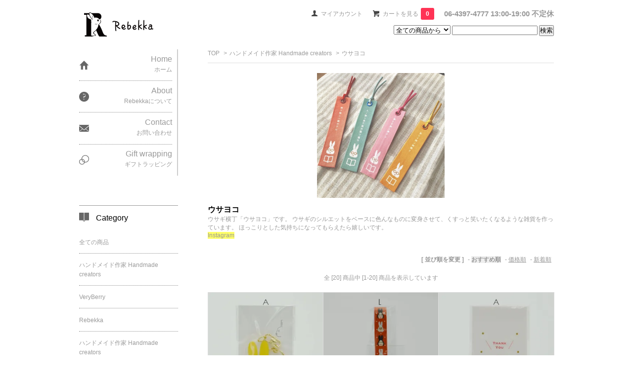

--- FILE ---
content_type: text/html; charset=EUC-JP
request_url: https://rebekka.shop/?mode=cate&cbid=2586468&csid=45
body_size: 9322
content:
<!DOCTYPE html PUBLIC "-//W3C//DTD XHTML 1.0 Transitional//EN" "http://www.w3.org/TR/xhtml1/DTD/xhtml1-transitional.dtd">
<html xmlns:og="http://ogp.me/ns#" xmlns:fb="http://www.facebook.com/2008/fbml" xmlns:mixi="http://mixi-platform.com/ns#" xmlns="http://www.w3.org/1999/xhtml" xml:lang="ja" lang="ja" dir="ltr">
<head>
<meta http-equiv="content-type" content="text/html; charset=euc-jp" />
<meta http-equiv="X-UA-Compatible" content="IE=edge,chrome=1" />
<title>ウサヨコ - うさぎ雑貨店 Rebekka</title>
<meta name="Keywords" content="ウサヨコ,うさぎ,rabbit,bunny,雑貨,ハンドメイド,作家,handmade,creator,rebekka,レベッカ,大阪," />
<meta name="Description" content="うさぎ雑貨とうさぎハンドメイド作品を取り扱うお店です。ハンドメイド作家様は約50名。毎日のように新しい作品が入荷しております。実店舗は大阪南森町駅から徒歩７分、梅田からも徒歩圏内です。" />
<meta name="Author" content="うさぎ雑貨店 Rebekka" />
<meta name="Copyright" content="&amp;amp;amp;amp;amp;amp;amp;amp;amp;copy;2019 Rebekka" />
<meta http-equiv="content-style-type" content="text/css" />
<meta http-equiv="content-script-type" content="text/javascript" />
<link rel="stylesheet" href="https://img07.shop-pro.jp/PA01440/140/css/2/index.css?cmsp_timestamp=20250614145533" type="text/css" />
<link rel="stylesheet" href="https://img07.shop-pro.jp/PA01440/140/css/2/product_list.css?cmsp_timestamp=20250614145533" type="text/css" />

<link rel="alternate" type="application/rss+xml" title="rss" href="https://rebekka.shop/?mode=rss" />
<link rel="shortcut icon" href="https://img07.shop-pro.jp/PA01440/140/favicon.ico?cmsp_timestamp=20260109162318" />
<script type="text/javascript" src="//ajax.googleapis.com/ajax/libs/jquery/1.7.2/jquery.min.js" ></script>
<meta property="og:title" content="ウサヨコ - うさぎ雑貨店 Rebekka" />
<meta property="og:description" content="うさぎ雑貨とうさぎハンドメイド作品を取り扱うお店です。ハンドメイド作家様は約50名。毎日のように新しい作品が入荷しております。実店舗は大阪南森町駅から徒歩７分、梅田からも徒歩圏内です。" />
<meta property="og:url" content="https://rebekka.shop?mode=cate&cbid=2586468&csid=45" />
<meta property="og:site_name" content="うさぎ雑貨店 Rebekka" />
<meta property="og:image" content=""/>
<meta name="p:domain_verify" content="a7ce4c07b1c5ff480ab7dc642463288e"/>
<script>
  var Colorme = {"page":"product_list","shop":{"account_id":"PA01440140","title":"\u3046\u3055\u304e\u96d1\u8ca8\u5e97 Rebekka"},"basket":{"total_price":0,"items":[]},"customer":{"id":null}};

  (function() {
    function insertScriptTags() {
      var scriptTagDetails = [];
      var entry = document.getElementsByTagName('script')[0];

      scriptTagDetails.forEach(function(tagDetail) {
        var script = document.createElement('script');

        script.type = 'text/javascript';
        script.src = tagDetail.src;
        script.async = true;

        if( tagDetail.integrity ) {
          script.integrity = tagDetail.integrity;
          script.setAttribute('crossorigin', 'anonymous');
        }

        entry.parentNode.insertBefore(script, entry);
      })
    }

    window.addEventListener('load', insertScriptTags, false);
  })();
</script>
</head>
<body>
<meta name="colorme-acc-payload" content="?st=1&pt=10028&ut=2586468,45&at=PA01440140&v=20260114121147&re=&cn=9f456c379c2a1649b7529b816de02498" width="1" height="1" alt="" /><script>!function(){"use strict";Array.prototype.slice.call(document.getElementsByTagName("script")).filter((function(t){return t.src&&t.src.match(new RegExp("dist/acc-track.js$"))})).forEach((function(t){return document.body.removeChild(t)})),function t(c){var r=arguments.length>1&&void 0!==arguments[1]?arguments[1]:0;if(!(r>=c.length)){var e=document.createElement("script");e.onerror=function(){return t(c,r+1)},e.src="https://"+c[r]+"/dist/acc-track.js?rev=3",document.body.appendChild(e)}}(["acclog001.shop-pro.jp","acclog002.shop-pro.jp"])}();</script><link rel="stylesheet" href="//fonts.googleapis.com/earlyaccess/notosansjapanese.css">
<script>
  $(function(){
    $(".more_btn").on("click", function() {
      $(".more_seller").toggle();
      $(".updown").toggleClass("more_up");
    });
  });

$(function(){
  $('a[href^=#]').click(function(){
    var speed = 500;
    var href= $(this).attr("href");
    var target = $(href == "#" || href == "" ? 'html' : href);
    var position = target.offset().top;
    $("html, body").animate({scrollTop:position}, speed, "swing");
    return false;
  });
});
</script>



  
  <div id="header">
		<div class="inner">
    <div class="header_link">
      <ul>
        <li class="my_account"><a href="https://rebekka.shop/?mode=myaccount"><i class="account"></i>マイアカウント</a></li>
                <li class="view_cart"><a href="https://rebekka.shop/cart/proxy/basket?shop_id=PA01440140&shop_domain=rebekka.shop"><i class="cart"></i>カートを見る<span class="count">0</span></a></li>
				<li class="phone">06-4397-4777 13:00-19:00 不定休</li>
      </ul>
    </div>

      
    
          

    
    <div class="search">
      <form action="https://rebekka.shop/" method="GET" id="search">
        <input type="hidden" name="mode" value="srh" />
        <select name="cid" style="width: 115px;">
          <option value="">全ての商品から</option>
                    <option value="2942006,0">VeryBerry</option>
                    <option value="2750023,0">Rebekka</option>
                    <option value="2586468,0">ハンドメイド作家  Handmade creators</option>
                    <option value="2860709,0">しらとあきこ</option>
                    <option value="2589653,0">大賀 一五　Taiga Ichigo</option>
                    <option value="2563124,0">森山 しなこ Schinako</option>
                    <option value="2684468,0">キエピノコ</option>
                    <option value="2563140,0">テーブルウェア </option>
                    <option value="2563138,0">バッグ</option>
                    <option value="2583480,0">ポーチ</option>
                    <option value="2583481,0">さいふ</option>
                    <option value="2563142,0">ハンカチ・タオル</option>
                    <option value="2563144,0">ソックス </option>
                    <option value="2563139,0">ステーショナリー</option>
                    <option value="2563143,0">アクセサリー </option>
                    <option value="2588341,0">日用品雑貨</option>
                    <option value="2635124,0">生地</option>
                    <option value="2599993,0">食品</option>
                    <option value="2583662,0">紅茶</option>
                    <option value="2694622,0">SALE</option>
                  </select>
        <input type="text" name="keyword">
        <input type="submit" value="検索" />
      </form>
    </div>
    

    <h1 class="logo"><a href="https://rebekka.shop/"><img src="https://img21.shop-pro.jp/PA01440/140/etc/head_logo.png?cmsp_timestamp=20191222185149" alt="うさぎ雑貨店 Rebekka" width="160" height="60"></a></h1>
	</div>
  </div>
  

<div id="container" >

  
  <div id="main" class="col col-lg-9 col-sm-12">
  
<div class="footstamp">
  <a href="https://rebekka.shop/">TOP</a>
        <span>&gt;</span><a href='?mode=cate&cbid=2586468&csid=0'>ハンドメイド作家  Handmade creators</a>      <span>&gt;</span><a href='?mode=cate&cbid=2586468&csid=45'>ウサヨコ</a>        </div>






  <div class="cg_freespace_01"><dl class="introduce">
<dt><figure><img src="https://img07.shop-pro.jp/PA01440/140/etc/%A5%A6%A5%B5%A5%E8%A5%B302.jpg?cmsp_timestamp=20210311183815" alt="ウサヨコ"></figure>ウサヨコ

</dt>
<dd>ウサギ横丁「ウサヨコ」です。
ウサギのシルエットをベースに色んなものに変身させて、くすっと笑いたくなるような雑貨を作っています。
ほっこりとした気持ちになってもらえたら嬉しいです。</dd>
<dd><span style="background:linear-gradient(transparent 0%, #ffff66 0%);"><a 
href="https://www.instagram.com/usayoko_lab/">Instagram</a></span></dd>
</dl>
</div>












<div class="sort">
  <strong>[&nbsp;並び順を変更&nbsp;]</strong> - 
      <span style="font-weight: bolder;">おすすめ順</span> - 
    
      <a href="?mode=cate&cbid=2586468&csid=45&sort=p">価格順</a> - 
    
      <a href="?mode=cate&cbid=2586468&csid=45&sort=n">新着順</a>
  </div>



<div class="pager">
    全 [20] 商品中 [1-20] 商品を表示しています
  </div>



<div>
      <div class="item_box ">
      <div class="item_image">
                  <a href="?pid=173620149"><img src="https://img07.shop-pro.jp/PA01440/140/product/173620149_th.jpg?cmsp_timestamp=20230318013601" class="item" /></a><br />
              </div>
      <div class="item_detail">
        <p class="item_name">
          <a href="?pid=173620149">アクリルキーホルダー　1５種類　[ ウサヨコ ]</a>
        </p>
	
				<div class="price">



880円

<br>
<span class="sold_out">
</span>

</div>
				
       <!-- <p class="item_price">
                    
          880円<br />
                            </p> -->	
              </div>
    </div>
          <div class="item_box ">
      <div class="item_image">
                  <a href="?pid=173620156"><img src="https://img07.shop-pro.jp/PA01440/140/product/173620156_th.jpg?cmsp_timestamp=20240822170246" class="item" /></a><br />
              </div>
      <div class="item_detail">
        <p class="item_name">
          <a href="?pid=173620156">キーストラップ　[ ウサヨコ ]</a>
        </p>
	
				<div class="price">



880円

<br>
<span class="sold_out">
</span>

</div>
				
       <!-- <p class="item_price">
                    
          880円<br />
                            </p> -->	
              </div>
    </div>
          <div class="item_box  box_last">
      <div class="item_image">
                  <a href="?pid=173620161"><img src="https://img07.shop-pro.jp/PA01440/140/product/173620161_th.jpg?cmsp_timestamp=20230318014412" class="item" /></a><br />
              </div>
      <div class="item_detail">
        <p class="item_name">
          <a href="?pid=173620161">ぽち袋　９種類　[ ウサヨコ ]</a>
        </p>
	
				<div class="price">



220円

<br>
<span class="sold_out">
</span>

</div>
				
       <!-- <p class="item_price">
                    
          220円<br />
                            </p> -->	
              </div>
    </div>
        <br style="clear:both;" />
          <div class="item_box ">
      <div class="item_image">
                  <a href="?pid=175421680"><img src="https://img07.shop-pro.jp/PA01440/140/product/175421680_th.jpg?cmsp_timestamp=20230623184637" class="item" /></a><br />
              </div>
      <div class="item_detail">
        <p class="item_name">
          <a href="?pid=175421680">【ウサヨコまつり】　コラボクリアファイル　A5サイズ　[ ウサヨコ ]</a>
        </p>
	
				<div class="price">



550円

<br>
<span class="sold_out">
</span>

</div>
				
       <!-- <p class="item_price">
                    
          550円<br />
                            </p> -->	
              </div>
    </div>
          <div class="item_box ">
      <div class="item_image">
                  <a href="?pid=178519029"><img src="https://img07.shop-pro.jp/PA01440/140/product/178519029_th.jpg?cmsp_timestamp=20240822165942" class="item" /></a><br />
              </div>
      <div class="item_detail">
        <p class="item_name">
          <a href="?pid=178519029">妖怪うさぎのアクリルスタンドクリップ　ぬらりぴょん　[ ウラヨコ ]</a>
        </p>
	
				<div class="price">



880円

<br>
<span class="sold_out">
</span>

</div>
				
       <!-- <p class="item_price">
                    
          880円<br />
                            </p> -->	
              </div>
    </div>
          <div class="item_box  box_last">
      <div class="item_image">
                  <a href="?pid=180836271"><img src="https://img07.shop-pro.jp/PA01440/140/product/180836271_th.jpg?cmsp_timestamp=20240510183618" class="item" /></a><br />
              </div>
      <div class="item_detail">
        <p class="item_name">
          <a href="?pid=180836271">メッセージカード　5枚入り　　[ ウラヨコ ]</a>
        </p>
	
				<div class="price">



220円

<br>
<span class="sold_out">
</span>

</div>
				
       <!-- <p class="item_price">
                    
          220円<br />
                            </p> -->	
              </div>
    </div>
        <br style="clear:both;" />
          <div class="item_box ">
      <div class="item_image">
                  <a href="?pid=181719626"><img src="https://img07.shop-pro.jp/PA01440/140/product/181719626_th.jpg?cmsp_timestamp=20240713132311" class="item" /></a><br />
              </div>
      <div class="item_detail">
        <p class="item_name">
          <a href="?pid=181719626">ミニキーホルダー　おまつり　2種類　　[ ウサヨコ ]</a>
        </p>
	
				<div class="price">



550円

<br>
<span class="sold_out">
</span>

</div>
				
       <!-- <p class="item_price">
                    
          550円<br />
                            </p> -->	
              </div>
    </div>
          <div class="item_box ">
      <div class="item_image">
                  <a href="?pid=181719637"><img src="https://img07.shop-pro.jp/PA01440/140/product/181719637_th.jpg?cmsp_timestamp=20240712175712" class="item" /></a><br />
              </div>
      <div class="item_detail">
        <p class="item_name">
          <a href="?pid=181719637">ミニキーホルダー　だがしや　3種類　　[ ウサヨコ ]</a>
        </p>
	
				<div class="price">



550円

<br>
<span class="sold_out">
</span>

</div>
				
       <!-- <p class="item_price">
                    
          550円<br />
                            </p> -->	
              </div>
    </div>
          <div class="item_box  box_last">
      <div class="item_image">
                  <a href="?pid=181719669"><img src="https://img07.shop-pro.jp/PA01440/140/product/181719669_th.jpg?cmsp_timestamp=20240712172535" class="item" /></a><br />
              </div>
      <div class="item_detail">
        <p class="item_name">
          <a href="?pid=181719669">うさぎの惑星トートバッグ　　[ ウサヨコ ]</a>
        </p>
	
				<div class="price">



3,300円

<br>
<span class="sold_out">
</span>

</div>
				
       <!-- <p class="item_price">
                    
          3,300円<br />
                            </p> -->	
              </div>
    </div>
        <br style="clear:both;" />
          <div class="item_box ">
      <div class="item_image">
                  <a href="?pid=183878135"><img src="https://img07.shop-pro.jp/PA01440/140/product/183878135_th.jpg?cmsp_timestamp=20241206012938" class="item" /></a><br />
              </div>
      <div class="item_detail">
        <p class="item_name">
          <a href="?pid=183878135">オリジナル切手　くり・りんご　[ ウサヨコ ]</a>
        </p>
	
				<div class="price">



330円

<br>
<span class="sold_out">
</span>

</div>
				
       <!-- <p class="item_price">
                    
          330円<br />
                            </p> -->	
              </div>
    </div>
          <div class="item_box ">
      <div class="item_image">
                  <a href="?pid=185363226"><img src="https://img07.shop-pro.jp/PA01440/140/product/185363226_th.jpg?cmsp_timestamp=20250314123357" class="item" /></a><br />
              </div>
      <div class="item_detail">
        <p class="item_name">
          <a href="?pid=185363226">ラッピングタグ　いちごの額縁　2種類　[ ウサヨコ ]</a>
        </p>
	
				<div class="price">



220円

<br>
<span class="sold_out">
</span>

</div>
				
       <!-- <p class="item_price">
                    
          220円<br />
                            </p> -->	
              </div>
    </div>
          <div class="item_box  box_last">
      <div class="item_image">
                  <a href="?pid=185363230"><img src="https://img07.shop-pro.jp/PA01440/140/product/185363230_th.jpg?cmsp_timestamp=20250314160619" class="item" /></a><br />
              </div>
      <div class="item_detail">
        <p class="item_name">
          <a href="?pid=185363230">ラッピングタグ　うさぎいちご　[ ウサヨコ ]</a>
        </p>
	
				<div class="price">



330円

<br>
<span class="sold_out">
</span>

</div>
				
       <!-- <p class="item_price">
                    
          330円<br />
                            </p> -->	
              </div>
    </div>
        <br style="clear:both;" />
          <div class="item_box ">
      <div class="item_image">
                  <a href="?pid=186570205"><img src="https://img07.shop-pro.jp/PA01440/140/product/186570205_th.jpg?cmsp_timestamp=20250516145437" class="item" /></a><br />
              </div>
      <div class="item_detail">
        <p class="item_name">
          <a href="?pid=186570205">きのこで雨宿りステッカー　[ ウサヨコ ]</a>
        </p>
	
				<div class="price">



330円

<br>
<span class="sold_out">
</span>

</div>
				
       <!-- <p class="item_price">
                    
          330円<br />
                            </p> -->	
              </div>
    </div>
          <div class="item_box ">
      <div class="item_image">
                  <a href="?pid=186570244"><img src="https://img07.shop-pro.jp/PA01440/140/product/186570244_th.jpg?cmsp_timestamp=20250516145616" class="item" /></a><br />
              </div>
      <div class="item_detail">
        <p class="item_name">
          <a href="?pid=186570244">うさぎのカラビナ　たれみみ　ミニVer.　[ ウサヨコ ]</a>
        </p>
	
				<div class="price">



1,320円

<br>
<span class="sold_out">
</span>

</div>
				
       <!-- <p class="item_price">
                    
          1,320円<br />
                            </p> -->	
              </div>
    </div>
          <div class="item_box  box_last">
      <div class="item_image">
                  <a href="?pid=186570264"><img src="https://img07.shop-pro.jp/PA01440/140/product/186570264_th.jpg?cmsp_timestamp=20250516145525" class="item" /></a><br />
              </div>
      <div class="item_detail">
        <p class="item_name">
          <a href="?pid=186570264">ごましおむすびロップちゃん　缶バッジ　[ ウサヨコ ]</a>
        </p>
	
				<div class="price">



440円

<br>
<span class="sold_out">
</span>

</div>
				
       <!-- <p class="item_price">
                    
          440円<br />
                            </p> -->	
              </div>
    </div>
        <br style="clear:both;" />
          <div class="item_box ">
      <div class="item_image">
                  <a href="?pid=186570295"><img src="https://img07.shop-pro.jp/PA01440/140/product/186570295_th.jpg?cmsp_timestamp=20250516145506" class="item" /></a><br />
              </div>
      <div class="item_detail">
        <p class="item_name">
          <a href="?pid=186570295">輝きのわたあめちゃんステッカー　[ ウサヨコ ]</a>
        </p>
	
				<div class="price">



330円

<br>
<span class="sold_out">
</span>

</div>
				
       <!-- <p class="item_price">
                    
          330円<br />
                            </p> -->	
              </div>
    </div>
          <div class="item_box ">
      <div class="item_image">
                  <a href="?pid=187991213"><img src="https://img07.shop-pro.jp/PA01440/140/product/187991213_th.jpg?cmsp_timestamp=20250816145807" class="item" /></a><br />
              </div>
      <div class="item_detail">
        <p class="item_name">
          <a href="?pid=187991213">わたあめちゃんクリアケース　アクリルキーホルダー付き　[ ウサヨコ ]</a>
        </p>
	
				<div class="price">



2,200円

<br>
<span class="sold_out">
</span>

</div>
				
       <!-- <p class="item_price">
                    
          2,200円<br />
                            </p> -->	
              </div>
    </div>
          <div class="item_box  box_last">
      <div class="item_image">
                  <a href="?pid=187991225"><img src="https://img07.shop-pro.jp/PA01440/140/product/187991225_th.jpg?cmsp_timestamp=20250816145729" class="item" /></a><br />
              </div>
      <div class="item_detail">
        <p class="item_name">
          <a href="?pid=187991225">わたあめちゃんツインズ　メッセージカード　[ ウサヨコ ]</a>
        </p>
	
				<div class="price">



385円

<br>
<span class="sold_out">
</span>

</div>
				
       <!-- <p class="item_price">
                    
          385円<br />
                            </p> -->	
              </div>
    </div>
        <br style="clear:both;" />
          <div class="item_box ">
      <div class="item_image">
                  <a href="?pid=187991232"><img src="https://img07.shop-pro.jp/PA01440/140/product/187991232_th.jpg?cmsp_timestamp=20250816145749" class="item" /></a><br />
              </div>
      <div class="item_detail">
        <p class="item_name">
          <a href="?pid=187991232">輝きのわたあめちゃん　アクリルキーホルダー　[ ウサヨコ ]</a>
        </p>
	
				<div class="price">



660円

<br>
<span class="sold_out">
</span>

</div>
				
       <!-- <p class="item_price">
                    
          660円<br />
                            </p> -->	
              </div>
    </div>
          <div class="item_box ">
      <div class="item_image">
                  <a href="?pid=187991247"><img src="https://img07.shop-pro.jp/PA01440/140/product/187991247_th.jpg?cmsp_timestamp=20250816145823" class="item" /></a><br />
              </div>
      <div class="item_detail">
        <p class="item_name">
          <a href="?pid=187991247">東西うさぎ交流　限定デザイン　フレークシール　[ ウサヨコ ]</a>
        </p>
	
				<div class="price">



440円

<br>
<span class="sold_out">
</span>

</div>
				
       <!-- <p class="item_price">
                    
          440円<br />
                            </p> -->	
              </div>
    </div>
      </div>


<br class="clear" />


<div class="pager">
    全 [20] 商品中 [1-20] 商品を表示しています
  </div>











  		
		
        <div class="box" id="box_sellers">
    <div class="header_block clearfix">
    
    <div class="title"><h3><span class="sub-ttl">POPULAR ITEMS</span><br>売れ筋商品</h3></div>
    </div>
    <ul>
                        <li class="top_seller   ">         
          <a href="?pid=147778851"><div class="seller_box clearfix">
          <div class="col col-lg-6 seller_image">
      <img src="https://img07.shop-pro.jp/PA01440/140/product/147778851_th.jpg?cmsp_timestamp=20200102165050">
  </div>
<div class="col col-lg-6 seller_detail">
           <p class="seller_rank">No.<strong>1</strong></p>
           <p class="seller_name">フレークシール　うさぎと野の花　[ 森山 しなこ ]</p>
           <p class="seller_teika">
                  
                                    
                  385円<br />
                                    </p>
           </div>
        </div></a></li>
                        <li class="top_seller rank_2  ">         
          <a href="?pid=149519995"><div class="seller_box clearfix">
          <div class="col col-lg-6 seller_image">
      <img src="https://img07.shop-pro.jp/PA01440/140/product/149519995_th.jpg?cmsp_timestamp=20200323012956">
  </div>
<div class="col col-lg-6 seller_detail">
           <p class="seller_rank">No.<strong>2</strong></p>
           <p class="seller_name">マスキングテープ　　タンポポとうさぎ　[ 森山 しなこ ]</p>
           <p class="seller_teika">
                  
                                    
                  440円<br />
                                    </p>
           </div>
        </div></a></li>
                        <li class="top_seller  rank_3 ">         
          <a href="?pid=159006486"><div class="seller_box clearfix">
          <div class="col col-lg-6 seller_image">
      <img src="https://img07.shop-pro.jp/PA01440/140/product/159006486_th.jpg?cmsp_timestamp=20210417155103">
  </div>
<div class="col col-lg-6 seller_detail">
           <p class="seller_rank">No.<strong>3</strong></p>
           <p class="seller_name">Rebekka aika 12mm  /  Rebekkaオリジナルマスキングテープ  [ 森山 しなこ ]</p>
           <p class="seller_teika">
                  
                                    
                  440円<br />
                                    </p>
           </div>
        </div></a></li>
                        <li class="   ">         
          <a href="?pid=157612486"><div class="seller_box clearfix">
          <div class="col col-lg-6 seller_image">
      <img src="https://img07.shop-pro.jp/PA01440/140/product/157612486_th.jpg?cmsp_timestamp=20210220055415">
  </div>
<div class="col col-lg-6 seller_detail">
           <p class="seller_rank">No.<strong>4</strong></p>
           <p class="seller_name">フレークシール　うさぎと花の切手　[ 森山 しなこ ]</p>
           <p class="seller_teika">
                  
                                    
                  418円<br />
                                    </p>
           </div>
        </div></a></li>
                        <li class="   ">         
          <a href="?pid=169390157"><div class="seller_box clearfix">
          <div class="col col-lg-6 seller_image">
      <img src="https://img07.shop-pro.jp/PA01440/140/product/169390157_th.jpg?cmsp_timestamp=20220715224349">
  </div>
<div class="col col-lg-6 seller_detail">
           <p class="seller_rank">No.<strong>5</strong></p>
           <p class="seller_name">うさぎの解体新書　クリアファイル　[luluSTORE]</p>
           <p class="seller_teika">
                  
                                    
                  550円<br />
                                    </p>
           </div>
        </div></a></li>
                        <li class="   more_seller">         
          <a href="?pid=157612485"><div class="seller_box clearfix">
          <div class="col col-lg-6 seller_image">
      <img src="https://img07.shop-pro.jp/PA01440/140/product/157612485_th.jpg?cmsp_timestamp=20210220055335">
  </div>
<div class="col col-lg-6 seller_detail">
           <p class="seller_rank">No.<strong>6</strong></p>
           <p class="seller_name">フレークシール　星座とうさぎ  [ 森山 しなこ ]</p>
           <p class="seller_teika">
                  
                                    
                  418円<br />
                                    </p>
           </div>
        </div></a></li>
                        <li class="   more_seller">         
          <a href="?pid=147778850"><div class="seller_box clearfix">
          <div class="col col-lg-6 seller_image">
      <img src="https://img07.shop-pro.jp/PA01440/140/product/147778850_th.jpg?cmsp_timestamp=20200103044558">
  </div>
<div class="col col-lg-6 seller_detail">
           <p class="seller_rank">No.<strong>7</strong></p>
           <p class="seller_name">マスキングテープ　花うさぎ　[ 森山 しなこ ]</p>
           <p class="seller_teika">
                  
                                    
                  440円<br />
                                    </p>
           </div>
        </div></a></li>
            </ul>
    </div>
        

  
      
    </div>
  


<div id="side" class="col col-lg-3 col-sm-12">
  
  
    <div class="box" id="side_nav">
    <ul>
         <li><a href="https://rebekka.shop/"><div class="nav_item clearfix"><div class="nav_icon"><img src="https://img.shop-pro.jp/tmpl_img/67/home_icon.png"></div><div class="nav_title"><h3>Home</h3>
<p>ホーム</p></div></div></a></li>
         <li><a href="https://rebekka.shop/?mode=f1"><div class="nav_item clearfix"><div class="nav_icon"><img src="https://img.shop-pro.jp/tmpl_img/67/about_icon.png"></div><div class="nav_title"><h3>About</h3>
<p>Rebekkaについて</p></div></div></a></li>
			<!--<li><a href="https://rebekka.shop/?mode=f5"><div class="nav_item clearfix"><div class="nav_icon"><img src="https://img.shop-pro.jp/tmpl_img/67/blog_icon.png"></div><div class="nav_title"><h3>Customer Reviews</h3>
<p>お客様の声</p></div></div></a></li>-->
                         <li><a href="https://rebekka.shop-pro.jp/customer/inquiries/new"><div class="nav_item clearfix"><div class="nav_icon"><img src="https://img.shop-pro.jp/tmpl_img/67/mailmaga_icon.png"></div><div class="nav_title"><h3>Contact</h3>
<p>お問い合わせ</p></div></div></a></li>
			<li><a href="https://rebekka.shop/?mode=f13"><div class="nav_item clearfix"><div class="nav_icon"><img src="https://img.shop-pro.jp/tmpl_img/67/group_icon.png"></div><div class="nav_title"><h3>Gift wrapping</h3>
<p>ギフトラッピング</p></div></div></a></li>
     </ul>
    </div>
    



  <div class="box box_default" id="box_category">
  <div class="header_block clearfix">
  <div class="icon">
  <img src="https://img.shop-pro.jp/tmpl_img/67/category_icon.png">
  </div>
  <div class="title">
  <h3>Category</h3>
  </div>
  </div>
  <ul>
    <li><a href="https://rebekka.shop/?mode=srh&cid=&keyword="><div><p>全ての商品</p></div></a></li>  
		<li><a href="https://rebekka.shop/?mode=f12"><div><p>ハンドメイド作家 Handmade creators</p></div></a></li>  
                <li><a href="https://rebekka.shop/?mode=cate&cbid=2942006&csid=0"><div><p>VeryBerry</p></div></a></li>
                      <li><a href="https://rebekka.shop/?mode=cate&cbid=2750023&csid=0"><div><p>Rebekka</p></div></a></li>
                      <li><a href="https://rebekka.shop/?mode=cate&cbid=2586468&csid=0"><div><p>ハンドメイド作家  Handmade creators</p></div></a></li>
                      <li><a href="https://rebekka.shop/?mode=cate&cbid=2860709&csid=0"><div><p>しらとあきこ</p></div></a></li>
                      <li><a href="https://rebekka.shop/?mode=cate&cbid=2589653&csid=0"><div><p>大賀 一五　Taiga Ichigo</p></div></a></li>
                      <li><a href="https://rebekka.shop/?mode=cate&cbid=2563124&csid=0"><div><p>森山 しなこ Schinako</p></div></a></li>
                      <li><a href="https://rebekka.shop/?mode=cate&cbid=2684468&csid=0"><div><p>キエピノコ</p></div></a></li>
                      <li><a href="https://rebekka.shop/?mode=cate&cbid=2563140&csid=0"><div><p>テーブルウェア </p></div></a></li>
                      <li><a href="https://rebekka.shop/?mode=cate&cbid=2563138&csid=0"><div><p>バッグ</p></div></a></li>
                      <li><a href="https://rebekka.shop/?mode=cate&cbid=2583480&csid=0"><div><p>ポーチ</p></div></a></li>
                      <li><a href="https://rebekka.shop/?mode=cate&cbid=2583481&csid=0"><div><p>さいふ</p></div></a></li>
                      <li><a href="https://rebekka.shop/?mode=cate&cbid=2563142&csid=0"><div><p>ハンカチ・タオル</p></div></a></li>
                      <li><a href="https://rebekka.shop/?mode=cate&cbid=2563144&csid=0"><div><p>ソックス </p></div></a></li>
                      <li><a href="https://rebekka.shop/?mode=cate&cbid=2563139&csid=0"><div><p>ステーショナリー</p></div></a></li>
                      <li><a href="https://rebekka.shop/?mode=cate&cbid=2563143&csid=0"><div><p>アクセサリー </p></div></a></li>
                      <li><a href="https://rebekka.shop/?mode=cate&cbid=2588341&csid=0"><div><p>日用品雑貨</p></div></a></li>
                      <li><a href="https://rebekka.shop/?mode=cate&cbid=2635124&csid=0"><div><p>生地</p></div></a></li>
                      <li><a href="https://rebekka.shop/?mode=cate&cbid=2599993&csid=0"><div><p>食品</p></div></a></li>
                      <li><a href="https://rebekka.shop/?mode=cate&cbid=2583662&csid=0"><div><p>紅茶</p></div></a></li>
                      <li><a href="https://rebekka.shop/?mode=cate&cbid=2694622&csid=0"><div><p>SALE</p></div></a></li>
            </ul>
</div>


  
    <div class="box box_default" id="box_group">
  <div class="header_block clearfix">
  <div class="icon">
  <img src="https://img.shop-pro.jp/tmpl_img/67/group_icon.png">
  </div>
  <div class="title">
  <h3>Tag</h3>
   </div>
  </div>
<ul>      <li>
            <a href="https://rebekka.shop/?mode=grp&gid=2344910"><div><p>Instagramで紹介しました</p></div></a>
            </li>
              <li>
            <a href="https://rebekka.shop/?mode=grp&gid=2353223"><div><p>Rebekkaでしか買えないオリジナル商品</p></div></a>
            </li>
              <li>
            <a href="https://rebekka.shop/?mode=grp&gid=2353222"><div><p>2回以上入荷している人気商品</p></div></a>
            </li>
              <li>
            <a href="https://rebekka.shop/?mode=grp&gid=2522742"><div><p>たれ耳グッズ</p></div></a>
            </li>
              <li>
            <a href="https://rebekka.shop/?mode=grp&gid=2687649"><div><p>うちのこグッズ　オーダー</p></div></a>
            </li>
              <li>
            <a href="https://rebekka.shop/?mode=grp&gid=2381802"><div><p>うさぎさん用アイテム</p></div></a>
            </li>
              <li>
            <a href="https://rebekka.shop/?mode=grp&gid=2357119"><div><p>ハンドメイドアクセサリー</p></div></a>
            </li>
              <li>
            <a href="https://rebekka.shop/?mode=grp&gid=2360602"><div><p>Rebekka オリジナルモビール</p></div></a>
            </li>
              <li>
            <a href="https://rebekka.shop/?mode=grp&gid=2524736"><div><p>うさぎブローチ</p></div></a>
            </li>
      </ul> 
 </div>
  

    
    
    <!--     <div class="box box_default" id="box_freepage">
  <div class="header_block clearfix">
  <div class="icon">
  <img src="https://img.shop-pro.jp/tmpl_img/67/other_icon.png">
  </div>
  <div class="title">
  <h3>Other page</h3>
  </div>
  </div>
      <ul>
                <li><a href="https://rebekka.shop/?mode=f1"><div>Rebekkaについて</div></a></li>
                <li><a href="https://rebekka.shop/?mode=f3"><div>発送方法について</div></a></li>
                <li><a href="https://rebekka.shop/?mode=f12"><div>ハンドメイド作家 Handmade creators</div></a></li>
                <li><a href="https://rebekka.shop/?mode=f13"><div>ギフトラッピングについて</div></a></li>
              </ul>
    </div>
     -->
    

    
      <div class="box">
    <div class="header_block clearfix">
    <div class="icon"><img src="https://img.shop-pro.jp/tmpl_img/67/calendar_icon.png"></div>
    <div class="title"><h3>Calendar</h3></div>
    </div>
    <div class="side_cal">
      <table class="tbl_calendar">
    <caption>2026年1月</caption>
    <tr>
        <th class="sun">日</th>
        <th>月</th>
        <th>火</th>
        <th>水</th>
        <th>木</th>
        <th>金</th>
        <th class="sat">土</th>
    </tr>
    <tr>
<td></td>
<td></td>
<td></td>
<td></td>
<td class="thu holiday" style="background-color: #eeeeee; color: #cccccc;">1</td>
<td class="fri" style="background-color: #eeeeee; color: #cccccc;">2</td>
<td class="sat" style="background-color: #eeeeee; color: #cccccc;">3</td>
</tr>
<tr>
<td class="sun" style="background-color: #eeeeee; color: #cccccc;">4</td>
<td class="mon" style="background-color: #eeeeee; color: #cccccc;">5</td>
<td class="tue" style="background-color: #eeeeee; color: #cccccc;">6</td>
<td class="wed" style="background-color: #eeeeee; color: #cccccc;">7</td>
<td class="thu">8</td>
<td class="fri">9</td>
<td class="sat">10</td>
</tr>
<tr>
<td class="sun">11</td>
<td class="mon holiday">12</td>
<td class="tue" style="background-color: #eeeeee; color: #cccccc;">13</td>
<td class="wed" style="background-color: #eeeeee; color: #cccccc;">14</td>
<td class="thu">15</td>
<td class="fri">16</td>
<td class="sat">17</td>
</tr>
<tr>
<td class="sun">18</td>
<td class="mon">19</td>
<td class="tue" style="background-color: #eeeeee; color: #cccccc;">20</td>
<td class="wed" style="background-color: #eeeeee; color: #cccccc;">21</td>
<td class="thu">22</td>
<td class="fri">23</td>
<td class="sat">24</td>
</tr>
<tr>
<td class="sun">25</td>
<td class="mon">26</td>
<td class="tue" style="background-color: #eeeeee; color: #cccccc;">27</td>
<td class="wed" style="background-color: #eeeeee; color: #cccccc;">28</td>
<td class="thu">29</td>
<td class="fri">30</td>
<td class="sat">31</td>
</tr>
</table>
    </div>
          <div class="side_cal_memo">
        ＊不定休　店休日は発送作業やお問い合わせの対応をしておりません＊
      </div>
      </div>
 
    

      
            
    </div>
  

  
<a href="#" class="to_top"><span>Top</span></a>
  

  
  <div id="footer">
		
	
 
    
<div class="foot_policy clearfix">
  <div class="col col-lg-3 col-sm-12 foot_sk_box">  
    <h3>返品について</h3>                  
      <dl>
        <dt><h4>返品期限</h4></dt>
        <dd><p>商品到着後7日以内とさせていただきます。<br />
ただし、不良品（到着時の商品破損・汚損）の場合のみ、未使用に限ります。<br />
<br />
お客様都合による返品（注文間違い・イメージ違い・使用後）につきましては、原則商品の返品・交換は受け付けておりません。<br />
またお客様の住所入力ミスによる不時着についても、当ショップは一切の責任を負いません。<br />
<br />
お客様都合で「受取拒絶」をされた場合は、送料等かかった費用を請求させていただきます。</p></dd>
        <dt><h4>返品送料</h4></dt>
        <dd><p>不良品（到着時の商品破損・汚損）に該当する場合は当方にて負担いたします。<br />
不良品の場合は、お手数ですが必ず当ショップへご連絡後、着払いにてご返送ください。</p></dd>
      </dl>
  </div>



  <div id="pay" class="col col-lg-3 col-sm-12 foot_sk_box">
    <h3>お支払い方法</h3>
      <dl>
                        <dt>
          <h4>クレジット</h4><dt>
          <dd><p>            <img src="https://img21.shop-pro.jp/PA01440/140/etc/4card.jpg?cmsp_timestamp=20201025013425" class="card_img">
                    
          </p><dd>
                        <dt>
          <h4>PayPay払い</h4><dt>
          <dd><p>          ＊最後までお手続きをお願いいたします。途中で手続きができなかった場合は、こちらからご連絡させていただきます。
          </p><dd>
                        <dt>
          <h4>Amazon Pay</h4><dt>
          <dd><p>          Amazonのアカウントに登録された配送先や支払い方法を利用して決済できます。
          </p><dd>
                        <dt>
          <h4>GMO後払い　*必ず最後までお手続きをお願い致します</h4><dt>
          <dd><p>          GMO後払いとは お客様の手元に商品が到着した後に代金をお支払い頂く決済方法です。<br />
商品出荷後、商品とは別に払込票を郵送いたしますので、お近くの コンビニエンスストア・銀行・LINE Payにて発行日から14日以内にお支払いください。<br />
ご利用にあたり審査がございます。審査結果によっては「GMO後払い」を ご利用いただけない場合がございますので、その場合には別のお支払方法へ 変更をお願いします。<br />
詳細は下記「特定商取引法に基づく表記」をご覧ください。<br />

          </p><dd>
          </dl>
  </div>

	
		<a class="twitter-timeline" data-lang="ja" data-width="400" data-height="800" data-theme="light" href="https://twitter.com/Rebekka1020?ref_src=twsrc%5Etfw">Tweets by Rebekka1020</a> <script async src="https://platform.twitter.com/widgets.js" charset="utf-8"></script>



  <div class="foot_sk_box">
    <h3>配送方法・送料について</h3>
    <dl>
                        
        <dt>
          <h4>クロネコヤマト　サイズ60</h4>
       </dt>
       <dd>          
<p>*クリアファイルと厚さ3ｃｍ以上の商品を一緒に購入した場合は、【サイズ80】をお選びください。こちらで変更させていただく場合がございます。<br />
*複数購入の場合は配送料を再計算させていただく場合がございます。</p>
        </dd>
                        
        <dt>
          <h4>クロネコヤマト　サイズ80</h4>
       </dt>
       <dd>          
<p>*複数購入の場合は配送料を再計算させていただく場合がございます。</p>
        </dd>
                        
        <dt>
          <h4>クロネコヤマト　サイズ100</h4>
       </dt>
       <dd>          
<p>*複数購入の場合は配送料を再計算させていただく場合がございます。</p>
        </dd>
                        
        <dt>
          <h4>レターパックプラス　600円　[対面手渡し]</h4>
       </dt>
       <dd>          
<p>追跡あり・A4サイズ、重さ4kg以内<br />
*配達日や時間の指定はできません。<br />
*厚さが3ｃｍを超える場合、ポスト投函できません。郵便局へ持って行くため、少しお時間をいただきます。<br />
*複数購入の場合は配送料を再計算させていただく場合がございます。</p>
        </dd>
                        
        <dt>
          <h4>こねこ便　420円　[ポスト投函]</h4>
       </dt>
       <dd>          
<p>追跡あり・A4サイズ、厚さ3cm以内<br />
*配達日や時間の指定はできません。<br />
*複数購入の場合は配送料を再計算させていただく場合がございます。</p>
        </dd>
                        
        <dt>
          <h4>クリックポスト　185円　[ポスト投函]</h4>
       </dt>
       <dd>          
<p>A4サイズ（長さ34cm以内・幅25cm以内・厚さ3cm以内、重さ1kg以内）　<br />
内で、送れる場合のみ適用可。<br />
保障無し。追跡有り。<br />
*配達日や時間の指定はできません。<br />
*複数購入の場合は配送料を再計算させていただく場合がございます。<br />
</p>
        </dd>
      </dl>
  </div>

	


      
    
        
</div>  

 
 
 
   <ul class="footer_menu">
      <li><a href="https://rebekka.shop/">ホーム</a></li>
      <li><a href="https://rebekka.shop/?mode=myaccount">マイアカウント</a></li>
      <li><a href="https://rebekka.shop-pro.jp/customer/inquiries/new">お問い合わせ</a></li>
      <li><a href="https://rebekka.shop/?mode=privacy">プライバシーポリシー</a></li>
      <li><a href="https://rebekka.shop/?mode=sk#payment">お支払い方法について</a></li>
      <li><a href="https://rebekka.shop/?mode=sk#delivery">配送方法・送料について</a></li>
      <li><a href="https://rebekka.shop/?mode=sk">特定商取引法に基づく表記</a></li>
      <li><a href="https://rebekka.shop/?mode=rss">RSS</a> / <a href="https://rebekka.shop/?mode=atom">ATOM</a></li>
    </ul>
    <address class="copyright">
			<p>&copy;2019 Rebekka</p>
      
    </address>
  </div>
 
  
</div><script type="text/javascript" src="https://rebekka.shop/js/cart.js" ></script>
<script type="text/javascript" src="https://rebekka.shop/js/async_cart_in.js" ></script>
<script type="text/javascript" src="https://rebekka.shop/js/product_stock.js" ></script>
<script type="text/javascript" src="https://rebekka.shop/js/js.cookie.js" ></script>
<script type="text/javascript" src="https://rebekka.shop/js/favorite_button.js" ></script>
</body></html>

--- FILE ---
content_type: text/css
request_url: https://img07.shop-pro.jp/PA01440/140/css/2/product_list.css?cmsp_timestamp=20250614145533
body_size: 791
content:
/* カテゴリ・グループのフリースペース内全体の指定 */
.cg_freespace_01 {
  padding:0;
  margin:20px 0 20px 0;
}
.cg_freespace_02 {
  padding:0;
  margin:20px 0 20px 0;
}
/* カテゴリ・グループのフリースペース内の<p>タグの余白設定 */
.cg_freespace_01 p,
.cg_freespace_02 p {
  margin:0 0 10px 0;
}
/* カテゴリ・グループのフリースペース内の<ul>タグの余白設定 */
.cg_freespace_01 ul,
.cg_freespace_02 ul {
  margin:0 0 10px 20px;
  padding:0;
}

.note { color: #DA5858; }

/* ページ上部画像とタイトル（作家名など）設定 */
.cg_freespace_01 .introduce {
    padding: 0 0 2%;
}
.cg_freespace_01 .introduce dt {
    font-size: 16px;
    font-weight: bold;
    color: #000;
}
.cg_freespace_01 .introduce dt figure {
    width: 100%;
    margin: 2% 0;
    display: flex;
    justify-content: center;
    align-items: center;
    height: 253px;
    overflow: hidden;
}
.cg_freespace_01 .introduce dt figure img {
  width: unset;
  height: 100%;
}